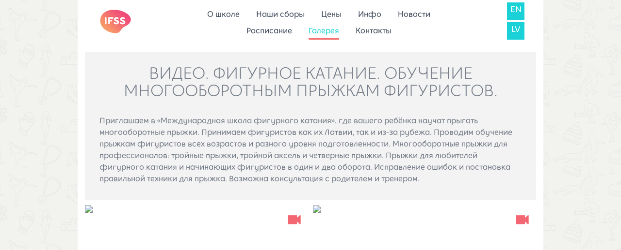

--- FILE ---
content_type: text/html; charset=UTF-8
request_url: https://figureskatingschool.lv/ru/gallery/obychenie-mnogooborotnie-prizki-figurnoe-katanie/
body_size: 4576
content:
<!DOCTYPE html>
<html lang="ru">
  <head>
    <meta charset="utf-8">
    <base href="https://figureskatingschool.lv/">
    <meta http-equiv="X-UA-Compatible" content="IE=edge">
    <meta name="keywords" content="фигурное катание, фигуристы, обучение фигуристов, прыжки в фигурном катании, обучение прыжкам фигуристов, одинарные прыжки, двойные прыжки, тройные прыжки, четверные прыжки, сложные прыжки, ойлер, аксель, сальхов, тулуп, риттбергер, флип, лутц, тройной аксель, тройной сальхов, тройной риттбергер, тройной тулуп, тройной флип, тройной лутц, многооборотные прыжки в фигурном катании, техника обучения прыжкам, новые технологии обучения прыжкам, рёберные прыжки, зубцовые прыжки, обучение резкости в прыжках, группировка в прыжках, наезд на прыжок, каскады прыжков, прыжки во вращение, элементы фигурного катания, видео и фото">
    <meta name="description" content="Приглашаем в «Международная школа фигурного катания», где вашего ребёнка научат прыгать многооборотные прыжки. Принимаем фигуристов как их Латвии, так и из-за рубежа. Проводим обучение прыжкам фигуристов всех возрастов и разного уровня подготовленности. Многооборотные прыжки для профессионалов: тройные прыжки, тройной аксель и четверные прыжки.">
    <title>Видео. Фигурное катание. Обучение многооборотным прыжкам фигуристов. </title>
    <link href="assets/css/reset.css" rel="stylesheet">
    <link href="assets/css/jquery.fancybox.css" rel="stylesheet">
    <link href="assets/css/main.css" rel="stylesheet">
    <link href="assets/css/responsive.css" rel="stylesheet">
    <link href="assets/css/swiper.css" rel="stylesheet">   
    <link rel="icon" href="/favicon.ico">
    
  </head>

  <body><!-- Yandex.Metrika counter -->
<script type="text/javascript" >
    (function (d, w, c) {
        (w[c] = w[c] || []).push(function() {
            try {
                w.yaCounter47630530 = new Ya.Metrika({
                    id:47630530,
                    clickmap:true,
                    trackLinks:true,
                    accurateTrackBounce:true
                });
            } catch(e) { }
        });

        var n = d.getElementsByTagName("script")[0],
            s = d.createElement("script"),
            f = function () { n.parentNode.insertBefore(s, n); };
        s.type = "text/javascript";
        s.async = true;
        s.src = "https://mc.yandex.ru/metrika/watch.js";

        if (w.opera == "[object Opera]") {
            d.addEventListener("DOMContentLoaded", f, false);
        } else { f(); }
    })(document, window, "yandex_metrika_callbacks");
</script>
<noscript><div><img src="https://mc.yandex.ru/watch/47630530" style="position:absolute; left:-9999px;" alt="" /></div></noscript>
<!-- /Yandex.Metrika counter -->
<script>
  (function(i,s,o,g,r,a,m){i['GoogleAnalyticsObject']=r;i[r]=i[r]||function(){
  (i[r].q=i[r].q||[]).push(arguments)},i[r].l=1*new Date();a=s.createElement(o),
  m=s.getElementsByTagName(o)[0];a.async=1;a.src=g;m.parentNode.insertBefore(a,m)
  })(window,document,'script','https://www.google-analytics.com/analytics.js','ga');

  ga('create', 'UA-52376127-2', 'auto');
  ga('send', 'pageview');

</script>
<script type="text/javascript" async defer src="https://apis.google.com/js/platform.js?publisherid=102061285160910110003"></script>
<script src="https://apis.google.com/js/platform.js" async defer>
  {lang: 'ru'}
</script>
<script type="text/javascript" src="https://vk.com/js/api/share.js?90" charset="utf-8"></script>
<div id="fb-root"></div>
<script>(function(d, s, id) {
  var js, fjs = d.getElementsByTagName(s)[0];
  if (d.getElementById(id)) return;
  js = d.createElement(s); js.id = id;
  js.src = "//connect.facebook.net/ru_RU/sdk.js#xfbml=1&version=v2.0";
  fjs.parentNode.insertBefore(js, fjs);
}(document, 'script', 'facebook-jssdk'));</script>
<div id="page-preloader"><span class="spinner"></span></div>
  <div class="wraper">
  <div class="container">
    <div class="mobheader"><div class="menu" id="viewmobmenu"></div><div class="closemenu" id="closemobmenu"></div><a href=""><img src="images/mob-logo.png" alt=""></a><div class="langs"><a href="/en/gallery/obychenie-mnogooborotnie-prizki-figurnoe-katanie/">EN</a><a href="/gallery/obychenie-mnogooborotnie-prizki-figurnoe-katanie/">LV</a></div></div>
    <div class="resp_logo"><a href="ru/"><img src="images/mob-logo.png" alt=""></a></div>
    <div class="nav">
      <a href="ru/about/">О школе</a>  
      <a href="https://ryabinincamps.com/" target="_blank">Наши сборы</a>       
      <a href="ru/prices/">Цены</a>         
      <a href="ru/information/">Инфо</a>         
      <a href="ru/news/">Новости</a>         
      <a href="ru/timetable/">Расписание</a>         
      <a class="active" href="ru/gallery/">Галерея</a>         
      <a href="ru/contacts/">Контакты</a>
    </div>
    <div class="resp_lang"><div class="msellang"><a href="/en/gallery/obychenie-mnogooborotnie-prizki-figurnoe-katanie/">EN</a></div><div class="msellang"><a href="/gallery/obychenie-mnogooborotnie-prizki-figurnoe-katanie/">LV</a></div></div>
    <div class="clearfix"></div>
    <div class="content"><div class="mobile-menu">
        <div style="margin-top: 50px;"></div>
        <div><a href="ru/about/">О школе</a></div>    
        <div><a href="https://ryabinincamps.com/" target="_blank">Наши сборы</a></div>     
        <div><a href="ru/prices/">Цены</a></div>         
        <div><a href="ru/information/">Инфо</a></div>         
        <div><a href="ru/news/">Новости</a> </div>        
        <div><a href="ru/timetable/">Расписание</a> </div>        
        <div><a class="active" href="ru/gallery/">Галерея</a></div>         
        <div><a href="ru/contacts/">Контакты</a></div>

    </div><div class="plugin"><h1>Видео. Фигурное катание. Обучение многооборотным прыжкам фигуристов. </h1>
          <div class="text">Приглашаем в «Международная школа фигурного катания», где вашего ребёнка научат прыгать многооборотные прыжки. Принимаем фигуристов как их Латвии, так и из-за рубежа. Проводим обучение прыжкам фигуристов всех возрастов и разного уровня подготовленности. Многооборотные прыжки для профессионалов: тройные прыжки, тройной аксель и четверные прыжки. Прыжки для любителей фигурного катания и начинающих фигуристов в один и два оборота. Исправление ошибок и постановка правильной техники для прыжка. Возможна консультация с родителем и тренером.</div></div><a class="fancybox fancybox.iframe" href="https://www.youtube.com/embed/r6PNjq8gO4U?autoplay=1" data-fancybox-group="gallery"><div class="box"><div class="box-content  news">
                        <div class="newsimage"><img src="https://img.youtube.com/vi/r6PNjq8gO4U/0.jpg"></div>
                        <img class="viewvideo2" src="assets/img/video.png" alt="">
                  </div></div></a><a class="fancybox fancybox.iframe" href="https://www.youtube.com/embed/Uy3xSAOX_s0?autoplay=1" data-fancybox-group="gallery"><div class="box"><div class="box-content last news">
                        <div class="newsimage"><img src="https://img.youtube.com/vi/Uy3xSAOX_s0/0.jpg"></div>
                        <img class="viewvideo2" src="assets/img/video.png" alt="">
                  </div></div></a><a class="fancybox fancybox.iframe" href="https://www.youtube.com/embed/am8FLXWIPfE?autoplay=1" data-fancybox-group="gallery"><div class="box"><div class="box-content  news">
                        <div class="newsimage"><img src="https://img.youtube.com/vi/am8FLXWIPfE/0.jpg"></div>
                        <img class="viewvideo2" src="assets/img/video.png" alt="">
                  </div></div></a><a class="fancybox fancybox.iframe" href="https://www.youtube.com/embed/tZchJ4DWy_Q?autoplay=1" data-fancybox-group="gallery"><div class="box"><div class="box-content last news">
                        <div class="newsimage"><img src="https://img.youtube.com/vi/tZchJ4DWy_Q/0.jpg"></div>
                        <img class="viewvideo2" src="assets/img/video.png" alt="">
                  </div></div></a><a class="fancybox fancybox.iframe" href="https://www.youtube.com/embed/EUtt_BuWnWU?autoplay=1" data-fancybox-group="gallery"><div class="box"><div class="box-content  news">
                        <div class="newsimage"><img src="https://img.youtube.com/vi/EUtt_BuWnWU/0.jpg"></div>
                        <img class="viewvideo2" src="assets/img/video.png" alt="">
                  </div></div></a><a class="fancybox fancybox.iframe" href="https://www.youtube.com/embed/ws6Y_ruIsQA?autoplay=1" data-fancybox-group="gallery"><div class="box"><div class="box-content last news">
                        <div class="newsimage"><img src="https://img.youtube.com/vi/ws6Y_ruIsQA/0.jpg"></div>
                        <img class="viewvideo2" src="assets/img/video.png" alt="">
                  </div></div></a><a class="fancybox fancybox.iframe" href="https://www.youtube.com/embed/yQhvAlEeN9w?autoplay=1" data-fancybox-group="gallery"><div class="box"><div class="box-content  news">
                        <div class="newsimage"><img src="https://img.youtube.com/vi/yQhvAlEeN9w/0.jpg"></div>
                        <img class="viewvideo2" src="assets/img/video.png" alt="">
                  </div></div></a><a class="fancybox fancybox.iframe" href="https://www.youtube.com/embed/mqdUKu6Advc?autoplay=1" data-fancybox-group="gallery"><div class="box"><div class="box-content last news">
                        <div class="newsimage"><img src="https://img.youtube.com/vi/mqdUKu6Advc/0.jpg"></div>
                        <img class="viewvideo2" src="assets/img/video.png" alt="">
                  </div></div></a><a class="fancybox fancybox.iframe" href="https://www.youtube.com/embed/TDwVEDvNaHE?autoplay=1" data-fancybox-group="gallery"><div class="box"><div class="box-content  news">
                        <div class="newsimage"><img src="https://img.youtube.com/vi/TDwVEDvNaHE/0.jpg"></div>
                        <img class="viewvideo2" src="assets/img/video.png" alt="">
                  </div></div></a><a class="fancybox fancybox.iframe" href="https://www.youtube.com/embed/4zFJod4NvfM?autoplay=1" data-fancybox-group="gallery"><div class="box"><div class="box-content last news">
                        <div class="newsimage"><img src="https://img.youtube.com/vi/4zFJod4NvfM/0.jpg"></div>
                        <img class="viewvideo2" src="assets/img/video.png" alt="">
                  </div></div></a><a class="fancybox fancybox.iframe" href="https://www.youtube.com/embed/VVNcYWiedYs?autoplay=1" data-fancybox-group="gallery"><div class="box"><div class="box-content  news">
                        <div class="newsimage"><img src="https://img.youtube.com/vi/VVNcYWiedYs/0.jpg"></div>
                        <img class="viewvideo2" src="assets/img/video.png" alt="">
                  </div></div></a><a class="fancybox fancybox.iframe" href="https://www.youtube.com/embed/FDJ15pf3Cys?autoplay=1" data-fancybox-group="gallery"><div class="box"><div class="box-content last news">
                        <div class="newsimage"><img src="https://img.youtube.com/vi/FDJ15pf3Cys/0.jpg"></div>
                        <img class="viewvideo2" src="assets/img/video.png" alt="">
                  </div></div></a><a class="fancybox fancybox.iframe" href="https://www.youtube.com/embed/Uc-QEx1DI9Y?autoplay=1" data-fancybox-group="gallery"><div class="box"><div class="box-content  news">
                        <div class="newsimage"><img src="https://img.youtube.com/vi/Uc-QEx1DI9Y/0.jpg"></div>
                        <img class="viewvideo2" src="assets/img/video.png" alt="">
                  </div></div></a><a class="fancybox fancybox.iframe" href="https://www.youtube.com/embed/aOURGvwH3Fo?autoplay=1" data-fancybox-group="gallery"><div class="box"><div class="box-content last news">
                        <div class="newsimage"><img src="https://img.youtube.com/vi/aOURGvwH3Fo/0.jpg"></div>
                        <img class="viewvideo2" src="assets/img/video.png" alt="">
                  </div></div></a><a class="fancybox fancybox.iframe" href="https://www.youtube.com/embed/_RQoxH8mZc4?autoplay=1" data-fancybox-group="gallery"><div class="box"><div class="box-content  news">
                        <div class="newsimage"><img src="https://img.youtube.com/vi/_RQoxH8mZc4/0.jpg"></div>
                        <img class="viewvideo2" src="assets/img/video.png" alt="">
                  </div></div></a><a class="fancybox fancybox.iframe" href="https://www.youtube.com/embed/DfFJIG4X3Gs?autoplay=1" data-fancybox-group="gallery"><div class="box"><div class="box-content last news">
                        <div class="newsimage"><img src="https://img.youtube.com/vi/DfFJIG4X3Gs/0.jpg"></div>
                        <img class="viewvideo2" src="assets/img/video.png" alt="">
                  </div></div></a><div class="clearfix"></div><div></div><div class="box"><div class="box-content bot"><div class="box-subscribe"><h2>ПОДПИШИТЕСЬ НА НОВОСТИ ШКОЛЫ</h2>
        <div class="subscribeform">
          <form action="" method="post">
            <input type="email" name="subscribe_mail" placeholder="Введите Е-майл" required><button type="submit" class="btn-subscribe"></button>
          </form>
        </div>
        <div class="clearfix"></div>
        <div class="boxlink">Всегда будьте в курсе событий вокруг нашей школы и мирового фигурного катания</div></div></div></div><div class="box"><div class="box-content bot last redbox"><div class="box-soc">
          <h2>У НАС ИНТЕРЕСНЫЕ ПОСТЫ В СОЦ. СЕТЯХ</h2>
          <div class="clearfix"></div>
          <ul>
            <li class="soc_facebook"><a href="https://www.facebook.com/figureskatingschool/" rel="nofollow" target="_blank"></a></li>
            <li class="soc_youtube"><a href="https://www.youtube.com/c/AlexanderRyabinin_OZO" rel="nofollow" target="_blank"></a></li>
            <li class="soc_google"><a href="https://plus.google.com/u/0/+AlexanderRyabinin_OZO" rel="nofollow" target="_blank"></a></li>
            <li class="soc_instragram"><a href="https://www.instagram.com/ryabinin_alexander/" rel="nofollow" target="_blank"></a></li>
          </ul>
          <div class="clearfix"></div>
    <div class="boxlink">Следите за нами, ставьте Like и подписывайтесь!</div>
    </div></div></div></div>

  </div>



  <div class="left-panel">
    <a class="logolink" href="ru/"><img src="images/logo.png" alt=""></a>
    <div class="write"><a id="send_mes" href="ru/contacts/">НАПИСАТЬ НАМ</a></div>
    <div class="copy">figureskatingschool.lv © 2017</div>
  </div>

  <div class="right-panel"><div style="margin-top: 25px;"></div><div class="sellang"><a href="/gallery/obychenie-mnogooborotnie-prizki-figurnoe-katanie/">LV</a></div><div class="sellang"><a href="/en/gallery/obychenie-mnogooborotnie-prizki-figurnoe-katanie/">EN</a></div><div class="call"><span>ПОЗВОНИТЬ НАМ:</span><a id="callme" href="tel:+37125926560"><small>371</small> 25926560</a></div>
    <div class="socmin">
      <a href="https://www.facebook.com/figureskatingschool/" rel="nofollow" target="_blank"><span class="facebook"></span></a>
      <a href="https://www.youtube.com/c/AlexanderRyabinin_OZO" rel="nofollow" target="_blank"><span class="youtube"></span></a>
      <a href="https://plus.google.com/u/0/+AlexanderRyabinin_OZO" rel="nofollow" target="_blank"><span class="google"></span></a>
      <a href="https://www.instagram.com/ryabinin_alexander/" rel="nofollow" target="_blank"><span class="instragram"></span></a>
    </div>
  </div>
   <div class="clearfix"></div>
   <div class="footer-bg"></div> 
  </div>
  

<script src="https://ajax.googleapis.com/ajax/libs/jquery/1.12.4/jquery.min.js"></script>
<script src="assets/js/swiper.min.js"></script>
<script src="assets/js/jquery.scrollUp.min.js"></script>
<script src="assets/js/jquery.raty.js"></script>
<script src="assets/js/jquery.fancybox.pack.js"></script>

<script type="text/javascript" src="//vk.com/js/api/openapi.js?150"></script>

<!-- VK Widget -->
<!-- <div id="vk_community_messages"></div>
<script type="text/javascript">
VK.Widgets.CommunityMessages("vk_community_messages", 128545264, {expanded: "1",tooltipButtonText: "Есть вопрос? Обращайтесь, мы готовы ответить на все интересующие вас вопросы."});
</script> -->

<script>

$(window).on('load', function () {
    var $preloader = $('#page-preloader'),
        $spinner   = $preloader.find('.spinner');
    $spinner.fadeOut();
    $preloader.delay(10).fadeOut('slow');
    $("body").removeClass("preload");
    setTimeout(function() {
      $(".content").addClass("loaded");
    }, 500);
});

$(function() {    
    $(".fancybox").fancybox({
        helpers : {
            title : {
                type : 'over'
            }
        },
        prevEffect  : 'none',
        nextEffect  : 'none',
        nextClick : false,
        maxWidth  : 700,
        maxHeight : 800,
        //padding: [20,60,20,60]
    });
});

var swiper = new Swiper('.swiper-container', {
    pagination: '.swiper-pagination',
    paginationClickable: true,
    nextButton: '.swiper-button-next',
    prevButton: '.swiper-button-prev',
    spaceBetween: 30,
    autoplay: 5000});

var swiper = new Swiper('.swiper-container2', {
    pagination: '.swiper-pagination',
    paginationClickable: true,
    nextButton: '.swiper-button-tr-next',
    prevButton: '.swiper-button-tr-prev',
    spaceBetween: 30,
    effect: 'flip',
    autoplay: 5000});

$.scrollUp({
    scrollName: 'scrollUp',
    scrollDistance: 300,
    scrollFrom: 'top',
    scrollSpeed: 300,
    easingType: 'linear',
    animation: 'fade',
    animationSpeed: 200,
    scrollTrigger: false,
    scrollText: '^',
    scrollTitle: false,
    scrollImg: false,
    activeOverlay: false, 
    zIndex: 2147483647
});



$('.about_image').click(function() {
    $('.about_image').css("display", "none");
    $('.about_video').css("display", "block");
    autoPlayVideo('qfHDkFauwgQ','930','523');
});

function autoPlayVideo(vcode, width, height){
  "use strict";
  $("#videoContainer").html('<iframe width="'+width+'" height="'+height+'" src="https://www.youtube.com/embed/'+vcode+'?autoplay=1&loop=1&rel=0&wmode=transparent" frameborder="0" allowfullscreen wmode="Opaque"></iframe>');
}

$('#viewmobmenu').click(function() {
    $('#viewmobmenu').css("display", "none");
    $('.closemenu').css("display", "block");
    $('.mobile-menu').css("display", "block");
});
$('#closemobmenu').click(function() {
    $('#viewmobmenu').css("display", "block");
    $('.closemenu').css("display", "none");
    $('.mobile-menu').css("display", "none");
});

</script>

  </body>
</html>

--- FILE ---
content_type: text/css
request_url: https://figureskatingschool.lv/assets/css/reset.css
body_size: 377
content:
html, body, div, span, applet, object, iframe,
h1, h2, h3, h4, h5, h6, p, blockquote, pre,
a, abbr, acronym, address, big, cite, code,
del, dfn, em, img, ins, kbd, q, s, samp,
tt, var,
center,
dl, dt, dd, ol, ul, li,
fieldset, form, label, legend,
table, caption, tbody, tfoot, thead, tr, th, td,
article, aside, canvas, details, embed, 
figure, figcaption, footer, header, hgroup, 
menu, nav, output, ruby, section, summary,
time, mark, audio, video {
    margin: 0;
    padding: 0;
    border: 0;
    font-size: 100%;
    font: inherit;
    vertical-align: baseline;
}
/* HTML5 display-role reset for older browsers */
article, aside, details, figcaption, figure, 
footer, header, hgroup, menu, nav, section {
    display: block;
}
body {
    line-height: 1;
}
ol, ul {
    list-style: none;
}
blockquote, q {
    quotes: none;
}
blockquote:before, blockquote:after,
q:before, q:after {
    content: '';
    content: none;
}
table {
    border-collapse: collapse;
    border-spacing: 0;
}
textarea:disabled, input:not([type]):disabled, input[type="color" i]:disabled, input[type="date" i]:disabled, input[type="datetime" i]:disabled, input[type="datetime-local" i]:disabled, input[type="email" i]:disabled, input[type="month" i]:disabled, input[type="password" i]:disabled, input[type="number" i]:disabled, input[type="search" i]:disabled, input[type="tel" i]:disabled, input[type="text" i]:disabled, input[type="time" i]:disabled, input[type="url" i]:disabled, input[type="week" i]:disabled {
    background-color: #fff;
}

--- FILE ---
content_type: text/css
request_url: https://figureskatingschool.lv/assets/css/main.css
body_size: 4533
content:
#page-preloader {
    position: fixed;
    left: 0;
    top: 0;
    right: 0;
    bottom: 0;
    background: #fff;
    z-index: 100500;
}

#page-preloader .spinner {
    width: 128px;
    height: 128px;
    position: absolute;
    left: 50%;
    top: 50%;
    background: url('../img/Preloader_10.gif') no-repeat 50% 50%;
    margin: -64px 0 0 -64px;
}
@font-face {
    font-family: BlackBerryLove-Medium;
    src: url(../fonts/BlackBerryLove_Medium.otf);
}
@font-face {
    font-family: BlackBerryLove-Semibold;
    src: url(../fonts/BlackBerryLove_Semibold.otf);
}

p, a, li, html {
    font-family: BlackBerryLove-Medium;
    font-size: 17px;
}

body {
    margin: 0;
    font-family: BlackBerryLove-Medium;
    font-size: 17px;
    line-height: 1.42857143;
    color: #727a86;
    background-color: #efefef;
    background: url('../img/bg.png');
    background-attachment: fixed;
    min-height: 480px;
}
strong, b {
    font-family: BlackBerryLove-Semibold;
    font-weight: bold;
}
p {
    margin: 10px 0 10px 0;
}
.error_page {
    font-size: 200px;
    font-weight: bold;
    color: #e27241;
}
span.error_page  {
    font-size: 40px;
    color: #e27241;
}
.clearfix:after {
   content: " ";
   visibility: hidden;
   display: block;
   height: 0;
   clear: both;
}

.wraper {
    background-color: #fff;
    width: 1280px;
    margin: 0 auto;
}

.left-panel {
    position: fixed;
    left: 0;
    top: 0;
    text-align: center;
    width: 175px;
    margin-left: calc((100% - 1280px)/2);
    height: 100vh;
}

.right-panel {
    position: fixed;
    right: 0;
    top: 0;
    text-align: center;
    width: 175px;
    margin-right: calc((100% - 1280px)/2);
    z-index: 10;
    height: 100vh;
}

a.logolink {
    display: block;
    margin-top: 17px;
}
.write {
    margin-top: 170px;
    -ms-transform: rotate(-90deg);
    -webkit-transform: rotate(-90deg);
    transform: rotate(-90deg);
}
.write a {
    font-family: 'BlackBerryLove-Semibold';
    cursor: pointer;
    padding-bottom: 5px;
    color: #3d4858;
    font-size: 17px;
    text-decoration: none;
}
.write a:hover {
    border-bottom: solid 2px #6fd8ff;
}

.copy {
    margin-top: 170px;
    -ms-transform: rotate(-90deg);
    -webkit-transform: rotate(-90deg);
    transform: rotate(-90deg);
    font-size: 12px;
    color: #3d4858;
    margin-top: 230px;
}
.socmin {
    margin-top: 175px;
    margin-left: 74px;
}
.socmin span.facebook {
    display: block;
    width: 27px;
    height: 31px;
    background: transparent url("../img/soc-min.png") no-repeat 0 0;
}
.socmin span.youtube {
    display: block;
    width: 27px;
    height: 31px;
    background: transparent url("../img/soc-min.png") no-repeat 0 -31px;
}
.socmin span.google {
    display: block;
    width: 27px;
    height: 31px;
    background: transparent url("../img/soc-min.png") no-repeat 0 -65px;
}
.socmin span.instragram {
    display: block;
    width: 27px;
    height: 31px;
    background: transparent url("../img/soc-min.png") no-repeat 0 -100px;
}

.sellang {
    width: 36px;
    height: 36px;
    background-color: #f47071;
    color: #fff;
    margin: 5px 0 0 67px;
    position: relative;
}
.sellang a {
    font-family: 'BlackBerryLove-Semibold';
    color: #fff;
    text-decoration: none;
    font-size: 18px;
    padding-top: 4px;
    display: block;
}
.msellang {
    width: 36px;
    height: 36px;
    background-color: #1ad1d8;
    color: #fff;
    margin: 5px 0 0 67px;
    position: relative;
}
.msellang a {
    font-family: 'BlackBerryLove-Semibold';
    color: #fff;
    text-decoration: none;
    font-size: 18px;
    padding-top: 4px;
    display: block;
}
.call {
    margin-top: 245px;
    -ms-transform: rotate(-90deg);
    -webkit-transform: rotate(-90deg);
    transform: rotate(-90deg);
}
.call span {
    font-family: 'BlackBerryLove-Semibold';
    font-size: 11px;
    color: #c1c3c7;
    display: block;
    letter-spacing: 2.5px;
}
.call a {
    font-family: 'BlackBerryLove-Semibold';
    font-size: 24px;
    cursor: pointer;
    padding-bottom: 5px;
    color: #3d4858;
    font-weight: bold;
    text-decoration: none;
}
.call a small {
    font-size: 14px;
    font-weight: normal;
}
.call a:hover {
    border-bottom: solid 2px #6fd8ff;
}

.container {
    padding-right: 15px;
    padding-left: 15px;
    margin-right: auto;
    margin-left: auto;
    width: 930px;
    overflow: hidden;
    background-color: #fff;
    z-index: 10;
}
.mobheader {
    height: 50px;
    text-align: center;
    margin: 30px 0;
    display: none;
}
.mobheader img {
    display: inline-block;
}
.mobheader .menu {
    display: block;
    width: 28px;
    height: 28px;
    background: transparent url(../img/menu.png) no-repeat center center;
    float: left;
    margin: 11px 0 0 30px;
    cursor: pointer;
}
.mobheader .closemenu {
    display: none;
    width: 28px;
    height: 28px;
    background: transparent url(../img/closemenu.png) no-repeat center center;
    float: left;
    margin: 11px 0 0 30px;
    cursor: pointer;
}
.mobheader .langs {
    width: 36px;
    height: 36px;
    background-color: #1ad1d8;
    color: #fff;
    margin: 11px 30px 0 0;
    float: right;
    text-align: center;
}
.mobheader .langs a {
    font-family: 'BlackBerryLove-Semibold';
    color: #fff;
    text-decoration: none;
    font-size: 18px;
    padding-top: 4px;
    display: block;
}

.nav {
    text-align: center;
    margin-top: 35px;
    margin-bottom: 35px;
}
.nav a {
    font-family: 'BlackBerryLove-Semibold';
    font-size: 17px;
    color: #3d4858;
    text-decoration: none;
    padding-bottom: 5px;
    margin-left: 15px;
    margin-right: 15px;
    font-size: 17px;
}
.nav a:hover {
    border-bottom: solid 3px #f47071;
}
.nav a.active {
    color: #1ad1d8;
    border-bottom: solid 3px #f47071;
}

.banners {
    width: 100%;
}
.banners img {
    min-width: 100%;
}

.box {
    width: 50%;
    float: left;
    margin-top: 10px;
    height: 318px;
    overflow: hidden;
}
.box:after {
   content: " ";
   visibility: hidden;
   display: block;
   height: 0;
   clear: both;
}
.box .box-content {
    background-color: #f4f3f3;
    margin-right: 5px;
    height: 318px;
    width: 460px;
}
.box .box-content.last {
    background-color: #def9f7;
    margin-right: 0;
    margin-left: 5px;
}

.box .box-content.redbox {
    background-color: #f4bbb6;
}
.box-timetable {
    box-sizing: padding-box;
    height: 100%;
    top: 0;
    padding: 20px 40px 20px 40px;
    color: #1ad1d8;
}
.box-timetable h2 {
    font-size: 36px;
    line-height: 1;
    text-transform: uppercase;
}
.box-timetable .firsttime {
    font-family: 'BlackBerryLove-Semibold';
    background-color: #fff;
    padding: 15px;
    font-size: 22px;
    margin-top: 50px;
    text-transform: uppercase;
}
.box-timetable .boxlink {
    font-size: 16px;
    margin-top: 50px;
}
.box-timetable .boxlink a {
    float: right;
    margin-top: 3px;
}

.box-subscribe {
    box-sizing: padding-box;
    height: 100%;
    top: 0;
    padding: 20px 40px 20px 40px;
    color: #f36773;
}
.box-subscribe h2 {
    font-size: 36px;
    line-height: 1;
    text-transform: uppercase;
}
.box-subscribe .boxlink {
    font-size: 16px;
    margin-top: 50px;
}
.box-subscribe .subscribeform {
    margin-top: 30px;
}
.btn-subscribe {
    float: left;
    padding: 0;
    font-size: 12px;
    font-weight: 400;
    line-height: 1.42857143;
    text-align: center;
    white-space: nowrap;
    vertical-align: middle;
    -ms-touch-action: manipulation;
    touch-action: manipulation;
    cursor: pointer;
    -webkit-user-select: none;
    -moz-user-select: none;
    -ms-user-select: none;
    user-select: none;
    background: #ffbeb6 url(../img/arr-subscribe.png) no-repeat center center;
    border: none;
    color: #fff;
    width: 77px;
    height: 50px;
    text-transform: uppercase;
}
.subscribeform input {
    float: left;
    border: none;
    background-color: #fff;
    color: #b8b8b8;
    font-size: 19px;
    padding: 14px 12px 14px 12px;
    width: 261px;
    height: 22px;
}

.box-soc {
    box-sizing: padding-box;
    height: 100%;
    top: 0;
    padding: 20px 40px 20px 40px;
    color: #8e466b;
}
.box-soc h2 {
    font-size: 30px;
    line-height: 1;
    text-transform: uppercase;
    text-align: center;
    margin-bottom: 30px;
}
.box-soc .boxlink {
    font-size: 16px;
    margin-top: 50px;
    text-align: center;
}
.box-soc ul {
    text-align: center;
    list-style: none;
    margin: 0;
    padding: 0;
}
.box-soc ul li {
    display: block;
    float: left;
    width: 94px;
    height: 86px;
    border-right: solid 1px #c383a4;
    box-sizing: border-box;
}
.box-soc ul li a {
    display: block;
    width: 94px;
    height: 86px;
}
.box-soc ul li.soc_facebook {
    background: transparent url("../img/soc-large.png") no-repeat 40px 25px;
}
.box-soc ul li.soc_youtube {
    background: transparent url("../img/soc-large.png") no-repeat -44px 25px;
}
.box-soc ul li.soc_google {
    background: transparent url("../img/soc-large.png") no-repeat -140px 25px;
}
.box-soc ul li.soc_instragram {
    background: transparent url("../img/soc-large.png") no-repeat -224px 25px;
    border-right: none;
}

.box-lastnews {
    position: absolute;
    bottom: 0;
    box-sizing: padding-box;
    height: 70px;
    padding: 10px 20px 10px 20px;
    color: #f36a72;
    overflow: hidden;
    background-color: #f4bbb6;
    width: 420px;
    opacity: 0.95;
}
.box-lastnews h2 {
    font-size: 18px;
    line-height: 1;
    text-transform: uppercase;
    max-width: 350px;
    color: #79354f;
    //color: #fff;
    
    //font-family: 'BlackBerryLove-Semibold';
}

img.viewlink {
    position: absolute;
    right: 0;
    bottom: 0;
    margin-bottom: 70px;
    margin-right: 10px;
}
img.viewimage {
    position: absolute;
    right: 0;
    top: 0;
    margin-top: 60px;
    margin-right: 30px;
}
img.viewvideo {
    position: absolute;
    right: 0;
    top: 0;
    margin-top: 60px;
    margin-right: 30px;
}
img.viewimage2 {
    position: absolute;
    right: 0;
    top: 0;
    margin-top: 20px;
    margin-right: 15px;
}
img.viewvideo2 {
    position: absolute;
    right: 0;
    top: 0;
    margin-top: 20px;
    margin-right: 15px;
}
.box .box-content.news {
    background-color: transparent;
    position: relative;
}
.box .box-content.news .newsimage {
    position: absolute;
    top: 0;
    left: 0;
    bottom: 0;
    right: 0;
}
.box .box-content.news .newsimage img {
    min-width: 460px;
    max-width: 460px;
    //opacity: 0;
}

.box .box-content.news .hometext {
    position: absolute;
    top: 0;
    left: 0;
    padding: 10px 20px 10px 20px;
    font-size: 14px;
    color: #79354f;
    background-color: #f4bbb6;
    height: 210px;
    width: 420px;
    opacity: 0;
    -webkit-transition: opacity 0.5s ease-in-out;
    -moz-transition: opacity 0.5s ease-in-out;
    -ms-transition: opacity 0.5s ease-in-out;
    -o-transition: opacity 0.5s ease-in-out;
    transition: opacity 0.5s ease-in-out;
}

.box .box-content.other .box-lastnews {
    background-color: #85e2d4;
}
.box .box-content.other.news .hometext {
    background-color: #85e2d4;
}

.box .box-content.news:hover .hometext {
    opacity: 0.95;
}

.box .box-content.news:hover .newsimage {
    opacity: 1;
}
/*.box .box-content.news:hover .newsimage img {
    opacity: 1;
    z-index: 999999999999;
}*/
.box-lastnews .newsdate {
    position: absolute;
    right: 0;
    top: 0;
    margin-top: 60px;
    margin-right: 10px;
    font-size: 18px;
    color: #79354f;
}
.content {
    transform: translate3d(0px, 75%, 0px) scale3d(0.8,0.8,1);
    transition: all 0.8s ease-in-out 0.15s;
    opacity: 0;
    perspective: 4000px;
}

.loaded {
    transform: translate3d(0px, 0%, 0px) scale3d(1,1,1);
    opacity: 1;
}

.footer-bg {
    background: transparent url("../img/footer-bg.png") no-repeat left bottom;
    width: 1196px;
    height: 398px;
    margin-top: -368px;
    margin-left: calc((100% - 1280px)/2);
    z-index: 20000;
}

.resp_logo {
    float: left;
    width: 127px;
    display: none;
    margin-top: 20px;
}
.resp_lang {
    float: right;
    width: 127px;
    text-align: center;
    display: none;
}
.pagi {
    margin-top: 10px;
    background-color: #ebebeb;
    padding: 5px 25px 0px 25px;
    text-align: center;
}
.pagi span {
    color: #686868;
    float: left;
    margin-top: 27px;
    margin-right: -100px;
}
.plugin {
    background-color: #f4f3f3;
    padding: 30px;
}
.plugin:after {
   content: " ";
   visibility: hidden;
   display: block;
   height: 0;
   clear: both;
}
a.allboxlink {
    text-decoration: none;
}
.plugin h1 {
    font-size: 36px;
    color: #757d88;
    /*max-width: 40%;
    line-height: 1;
    float:left;*/
    text-transform: uppercase;
    line-height: 1;
    margin-bottom: 30px;
    text-align: center;
}
.plugin .text {
    /*float: right;
    max-width: 55%;
    display: inline-block;*/
    color: #727a86;
    font-family: 'BlackBerryLove-Semibold';
}
.sr-only {
  position: absolute;
  width: 1px;
  height: 1px;
  margin: -1px;
  padding: 0;
  overflow: hidden;
  clip: rect(0, 0, 0, 0);
  border: 0;
}
.pagination {
  display: inline-block;
  padding-left: 0;
  margin: 20px 0;
}
.pagination > li {
  display: inline;
}
.pagination > li > a,
.pagination > li > span {
  position: relative;
  float: left;
  padding: 6px 16px;
  line-height: 1.42857143;
  text-decoration: none;
  color: #cd5455;
  background-color: #ffffff;
  border: 1px solid #dddddd;
  margin-left: -1px;
}
.pagination > li:first-child > a,
.pagination > li:first-child > span {
  margin-left: 0;
}
.pagination > li > a:hover,
.pagination > li > span:hover,
.pagination > li > a:focus,
.pagination > li > span:focus {
  z-index: 2;
  color: #23527c;
  background-color: #eeeeee;
  border-color: #dddddd;
}
.pagination > .active > a,
.pagination > .active > span,
.pagination > .active > a:hover,
.pagination > .active > span:hover,
.pagination > .active > a:focus,
.pagination > .active > span:focus {
  z-index: 3;
  color: #ffffff;
  background-color: #f47071;
  border-color: #f47071;
  cursor: default;
}
.pagination > .disabled > span,
.pagination > .disabled > span:hover,
.pagination > .disabled > span:focus,
.pagination > .disabled > a,
.pagination > .disabled > a:hover,
.pagination > .disabled > a:focus {
  color: #777777;
  background-color: #ffffff;
  border-color: #dddddd;
  cursor: not-allowed;
}
.pagination-lg > li > a,
.pagination-lg > li > span {
  padding: 10px 16px;
  font-size: 18px;
  line-height: 1.3333333;
}
.pagination-sm > li > a,
.pagination-sm > li > span {
  padding: 5px 10px;
  font-size: 12px;
  line-height: 1.5;
}
a#scrollUp {
    bottom: 30px;
    right: 30px;
    padding: 5px 10px 0px 10px;
    background: #f36a73;
    color: #fff;
    -webkit-animation: bounce 2s ease infinite;
    animation: bounce 2s ease infinite;
    text-decoration: none;
    font-size: 30px;
    line-height: 1;
}

.fullnews {
    background-color: #f4f3f3;
    position: relative;
    padding: 30px;
    font-size: 17px;
    color: #727a86;
}
.fullnews ul, .fullnews ol {
    margin: 30px 0 30px 30px;
}
.fullnews li {
    list-style: disc;
}
.fullnews .newsimage {
    width: 460px;
    height: 318px;
    float: left;
    background-color: #ccc;
    margin: -30px 30px 30px -30px;
    overflow: hidden;
    position: relative;
}
.fullnews .newsimage img {
    max-width: 100%;
    min-width: 100%;
}
.fullnews h1 {
    font-size: 36px;
    color: #f36773;
    text-transform: uppercase;
    line-height: 1.1;
}
.backlink {
    position: absolute;
    height: 60px;
    width: 100%;
    background: transparent url("../img/opa.png");
    z-index: 9;
    color: #fff;
    line-height: 3;
    font-size: 18px;
}
.backlink span {
    margin-left: 30px;
    background: transparent url("../img/wh-arr.png") no-repeat left 55%;
    padding-left: 60px;
}
.whiteline {
    height: 10px;
    background-color: #fff;
    margin: 0 -30px 0 -30px;
}

span.newsdate {
    float: right;
}
.rating-div {
    position: relative;
}
.rating {
    float: left;
    width: 45%;
}
.exrating {
    float: left;
    width: 45%;
}
.rating_result {
    width: 45%;
    float: right;
    text-align: right;
}
.pageinfo {
    padding: 10px 0 10px 0;
    color: #000;
    font-family: 'BlackBerryLove-Semibold';
}
.socpanel {
    text-align: center;
    padding: 10px 0 10px 0;
    position: relative;
}
.socpanel table {
    position: absolute;
    margin: 0 30%;
}

.timetable {
    background-color: #f4f3f3;
    margin-bottom: 10px;
    background: #f4f3f3 url("../img/day_bg.png") no-repeat -20px -20px;
    padding-bottom: 20px;
}
.timetable.open_day {
    background: #f4f3f3 url("../img/wday_bg.png") no-repeat -20px -20px;
}
.timetable .time_day {
    text-transform: uppercase;
    font-size: 24px;
    color: #fff;
    display: inline-block;
    padding-top: 5px;
    padding-left: 10px;
    font-family: 'BlackBerryLove-Semibold';
}
.timetable .day_name {
    display: inline-block;
    font-size: 24px;
    color: #18bfc5;
    margin-left: 45px;
}
.timetable .day_name.open_day_name {
    color: #f47071;
}
.grouping {
    padding-left: 92px;
    padding-right: 20px;
}
.row {
    color: #757d88;
    font-size: 18px;
    font-family: 'BlackBerryLove-Semibold';
}
.row.topborder {
    border-top: solid 1px #dddcdc;
    padding-top: 5px;
    margin-top: 5px;
}
.col-md-3 {
    width: 25%;
    float: left;
}
.col-md-3 span {
    background-color: #dddddd;
    display: inline-block;
    margin: 0 1px 1px 0;
    padding: 2px 10px;
    font-size: 16px
}
.col-md-3 i {
    font-size: 14px;
    color: #757d88;
    font-family: 'BlackBerryLove-Medium';
}
.row:after {
   content: " ";
   visibility: hidden;
   display: block;
   height: 0;
   clear: both;
}

.prices {
    background-color: #f47071;
    padding: 20px 40px 20px 40px;
    color: #fff;
    font-size: 18px;
}
.prices h2 {
    color: #590d0d;
    font-size: 33px;
    text-transform: uppercase;
}
.prices table {
    width: 100%;
}
.prices table td {
    padding: 20px 0 20px 0;
}
.prices table td.tprice {
    text-align: right;
    font-size: 22px;
    width: 120px;
}
.prices table td h3 {
    font-size: 24px;
    font-family: 'BlackBerryLove-Medium';
}
.prices table tr {
    border-bottom: solid 1px #d95a68;
}
.prices table tr.first {
    border-bottom: none;
}

.about_image {
    cursor: pointer;
}
.about_video {
    display: none;
}
.map {
    margin: 0;
}

.rekveziti {
    padding: 10px 20px;
}
.rekveziti h2 {
    color: #1ad1d8;
    font-size: 36px;
    text-transform: uppercase;
}

.box.conpage {
    height: 390px;
}
.box.conpage .box-content {
    height: 390px;
}

.feedform {
    padding: 10px 20px;
}
.feedform h2 {
    color: #f47071;
    font-size: 36px;
    text-transform: uppercase;
    text-align: center;
}
.rekvezitbox {
    font-size: 24px;
    color: #4a5463;
    line-height: 1.7;
    overflow: hidden;
    padding-right: 30px;
    margin-top: 30px;
}
.rekvezitbox p {
    font-size: 24px;
}
.contactbox {
    font-size: 30px;
    color: #4a5463;
    line-height: 1;
    //overflow: hidden;
    padding-right: 30px;
}
.contactbox span {
    display: block;
    font-size: 15px;
    color: #9d9d9d;
    margin-top: 20px;
}
.contactbox small {
    font-size: 25px;
    color: #4a5463;
}

.form-contact {
    width: 100%;
    background-color: #fff;
    border: none;
}

.feedform input {
    margin-top: 10px;
    float: left;
    border: none;
    background-color: #fff;
    color: #b8b8b8;
    font-size: 19px;
    padding: 14px 12px 14px 12px;
    width: 395px;
    height: 22px;
}
.feedform input.small {
    width: 180px;
}
.feedform input.small2 {
    width: 180px;
    margin-left: 11px;
}
.feedform textarea {
    margin-top: 10px;
    float: left;
    border: none;
    background-color: #fff;
    color: #b8b8b8;
    font-size: 19px;
    padding: 14px 12px 14px 12px;
    width: 395px;
    height: 90px;
    resize: none;
}

.btn-send {
    float: left;
    padding: 0;
    font-size: 24px;
    font-weight: 400;
    line-height: 1.42857143;
    text-align: center;
    white-space: nowrap;
    vertical-align: middle;
    -ms-touch-action: manipulation;
    touch-action: manipulation;
    cursor: pointer;
    -webkit-user-select: none;
    -moz-user-select: none;
    -ms-user-select: none;
    user-select: none;
    background: #8cdfe2 url(../img/fb-arr.png) no-repeat 350px center;
    border: none;
    color: #fff;
    width: 420px;
    height: 50px;
    text-transform: uppercase;
    margin-top: 10px;
}

::-webkit-input-placeholder { color:#b8b8b8; font-size: 19px; font-family: 'BlackBerryLove-Medium'; text-align: center; }
::-moz-placeholder          { color:#b8b8b8; font-size: 19px; font-family: 'BlackBerryLove-Medium'; text-align: center; }/* Firefox 19+ */
:-moz-placeholder           { color:#b8b8b8; font-size: 19px; font-family: 'BlackBerryLove-Medium'; text-align: center; }/* Firefox 18- */
:-ms-input-placeholder      { color:#b8b8b8; font-size: 19px; font-family: 'BlackBerryLove-Medium'; text-align: center; }

.note {
    width: 420px;
    margin-top: 50px;
    text-align: center;
}
.footline {
    width: 100%;
}

.abouttext {
    background-color: #f4f3f3;
    padding: 20px;
}
.abouttext h1 {
    font-size: 36px;
    color: #1ad1d8;
    text-transform: uppercase;
    /*float: right;
    max-width: 50%;
    margin-left: 20px;*/
    margin-top: 0;
    margin-bottom: 20px;
}

.maintext {
    margin-top: 10px;
    background-color: #f4f3f3;
    padding: 20px;
    overflow: hidden;
}
.maintext h1 {
    font-size: 36px;
    color: #1ad1d8;
    text-transform: uppercase;
    //float: right;
    //max-width: 50%;
    //margin-left: 20px;
    margin-top: 0;
    margin-bottom: 20px;
    text-align: center;
}

.socshare {
    background-color: #efefef;
    padding: 10px 20px;
    margin-top: 10px;
}
.socshare table {
    float: right;
}

.socshare2 {
    background-color: #efefef;
    padding: 10px 20px;
    margin-top: 10px;
}
.socshare2 table {
    float: right;
}

.trainergal {
    height: 330px;
    margin-bottom: 10px;
}
.sw-title {
    position: absolute;
    left: 0;
    bottom: 0;
    margin-bottom: 6px;
    background: transparent url(../img/sl-bg.png) no-repeat left top;
    width: 450px;
    height: 70px;
}
.sw-text {
    position: absolute;
    right: 0;
    top: 0;
    width: 50%;
    background: #0ecce9 url(../img/sl-bg.png);
    height: 330px;
    overflow: hidden;
}
.sw-text .swtext {
    font-size: 14px;
    padding: 20px;
    color: #fff;
    line-height: 1.5;
}

.sw-title span.tr-name {
    font-size: 20px;
    color: #144450;
    display: block;
    margin-top: 10px;
    margin-left: 20px;
}
.sw-title span.tr-pos {
    font-size: 14px;
    color: #fff;
    display: block;
    margin-left: 20px;
}

.swiper-button-tr-prev,
.swiper-button-tr-next {
  position: absolute;
  top: 50%;
  width: 58px;
  height: 57px;
  margin-top: -22px;
  z-index: 10;
  cursor: pointer;
  -moz-background-size: 58px 57px;
  -webkit-background-size: 58px 57px;
  background-size: 58px 57px;
  background-position: center;
  background-repeat: no-repeat;
}
.swiper-button-tr-prev.swiper-button-disabled,
.swiper-button-tr-next.swiper-button-disabled {
  opacity: 0.35;
  cursor: auto;
  pointer-events: none;
}
.swiper-button-tr-prev {
  background-image: url(../img/tr-left.png);
  left: 10px;
  right: auto;
}
.swiper-button-tr-next {
  background-image: url(../img/tr-right.png);
  right: 10px;
  left: auto;
}

.mobile-menu {
    background-color: #fff;
    z-index: 999999999999;
    min-height: 100%;
    position: fixed;
    width: 480px;
    display: none;
    text-align: center;
}
.mobile-menu div {
    margin-top: 20px;
    margin-bottom: 20px;
}
.mobile-menu div a {
    font-family: 'BlackBerryLove-Semibold';
    font-size: 17px;
    color: #3d4858;
    text-decoration: none;
    padding-bottom: 5px;
    font-size: 17px;
    text-transform: uppercase;
}
.mobile-menu div a:hover {
    border-bottom: solid 3px #f47071;
}
.mobile-menu div a.active {
    color: #1ad1d8;
    border-bottom: solid 3px #f47071;
}

.back {
    width: 200px;
    height: 36px;
    background-color: #f47071;
    color: #fff;
    margin: 30px 0 0 0;
    position: relative;
    text-align: center;
}
.back a {
    font-family: 'BlackBerryLove-Semibold';
    color: #fff;
    text-decoration: none;
    font-size: 18px;
    padding-top: 4px;
    display: block;
}

.fancybox-nav {
    position: absolute;
    top: 50%;
    width: 20%;
    height: 200px;
    margin-top: -100px;
    cursor: pointer;
    text-decoration: none;
    background: transparent url(blank.gif);
    -webkit-tap-highlight-color: rgba(0,0,0,0);
    z-index: 8040;
}

table.tg  {border-collapse:collapse;border-spacing:0;border-color:#aaa;}
table.tg td{font-family:Arial, sans-serif;font-size:14px;padding:13px 10px;border-style:solid;border-width:1px;overflow:hidden;word-break:normal;border-color:#aaa;color:#333;background-color:#fff;}
table.tg th{font-family:Arial, sans-serif;font-size:14px;font-weight:normal;padding:13px 10px;border-style:solid;border-width:1px;overflow:hidden;word-break:normal;border-color:#aaa;color:#fff;background-color:#f38630;}

table.tg2  {border-collapse:collapse;border-spacing:0;border-color:#999;}
table.tg2 td{font-family:Arial, sans-serif;font-size:14px;padding:13px 10px;border-style:solid;border-width:1px;overflow:hidden;word-break:normal;border-color:#999;color:#444;background-color:#F7FDFA;}
table.tg2 th{font-family:Arial, sans-serif;font-size:14px;font-weight:normal;padding:13px 10px;border-style:solid;border-width:1px;overflow:hidden;word-break:normal;border-color:#999;color:#fff;background-color:#26ADE4;}


#itprop {
    display: none;
}

.rlink {
    background-color: #f47071;
    font-family: 'BlackBerryLove-Semibold';
    color: #fff;
    text-decoration: none;
    font-size: 18px;
    position: fixed;
    left: 0;
    bottom: 0;
    padding: 5px 20px;
    text-decoration: none;
    margin: 0 0 30px 30px;
}
span.hideview {
    display: none;
}

.video-container {
position: relative;
padding-bottom: 56.25%;
padding-top: 30px; height: 0; overflow: hidden;
}
 
.video-container iframe,
.video-container object,
.video-container embed {
position: absolute;
top: 0;
left: 0;
width: 100%;
height: 100%;
}

 /* Move reCAPTCHA v3 badge to the left */
 
 .grecaptcha-badge {
  width: 70px !important;
  overflow: hidden !important;
  transition: all 0.3s ease !important;
  left: 4px !important;
}

.grecaptcha-badge:hover {
  width: 256px !important;
}

--- FILE ---
content_type: text/css
request_url: https://figureskatingschool.lv/assets/css/responsive.css
body_size: 304
content:
@media (max-width: 1280px) {
    .left-panel {
        display: none;
    }
    .right-panel {
        display: none;
    }
    .wraper {
        background-color: #fff;
        width: 960px;
        margin: 0 auto;
    }
    .footer-bg {
        display: none;
    }
    .nav {
        display: inline-block;
        width: 550px;
        margin-top: 15px;
        margin-bottom: 25px;
        text-align: center;
        margin-left: 80px;
        line-height: 2;
    }
    .resp_logo {
        display: block;
    }
    .resp_lang {
        display: block;
    }
    .sellang {
        margin-left: 53px;
    }
}

@media (max-width: 960px) {
    .fullnews h1 {
        font-size: 30px;
    }
    .wraper {
        background-color: #fff;
        width: 480px;
        margin: 0 auto;
    }
    .container {
        padding-right: 0;
        padding-left: 0;
        margin-right: auto;
        margin-left: auto;
        width: 480px;
        overflow: hidden;
        background-color: #fff;
        z-index: 10;
    }
    .banners img {
        max-width: 100%;
    }
    .box {
        width: 100%;
        float: none;
        margin-top: 10px;
        height: 318px;
        overflow: hidden;
    }
    .box .box-content {
        background-color: #f4f3f3;
        margin-right: 0;
        height: 318px;
        width: 480px;
        margin-left: 10px;
    }
    .box .box-content.last {
        margin-right: 0;
        margin-left: 10px;
    }
    .box .box-content.bot {
        margin-left: 0;
    }
    .nav {
        display: none;
    }
    .resp_logo {
        display: none;
    }
    .resp_lang {
        display: none;
    }
    .mobheader {
        display: block;
    }
    .pagi span {
        display: none;
    }
    .plugin h1 {
        max-width: 100%;
        float:none;
        margin-bottom: 15px;
    }
    .plugin .text {
        float: none;
        max-width: 100%;
        display: block;
    }
    .col-md-3 {
        width: 100%;
        float: none;
    }
    .feedform input {
        width: 415px;
    }
    .feedform input.small {
        width: 415px;
    }
    .feedform input.small2 {
        width: 415px;
        margin-left: 0;
    }
    .feedform textarea {
        width: 415px;
    }
    
    .btn-send {
        width: 440px;
    }
    .box.conpage {
        height: 450px;
    }
    .box.conpage .box-content {
        height: 450px;
    }
    .socshare {
        margin-top: 10px;
    }
    .socshare table {
        float: none;
        margin-top: 10px;
        margin-left: 0px;
    }
    .abouttext h1 {
        float: none;
        max-width: 100%;
    }
}

--- FILE ---
content_type: text/plain
request_url: https://www.google-analytics.com/j/collect?v=1&_v=j102&a=154162349&t=pageview&_s=1&dl=https%3A%2F%2Ffigureskatingschool.lv%2Fru%2Fgallery%2Fobychenie-mnogooborotnie-prizki-figurnoe-katanie%2F&ul=en-us%40posix&dt=%D0%92%D0%B8%D0%B4%D0%B5%D0%BE.%20%D0%A4%D0%B8%D0%B3%D1%83%D1%80%D0%BD%D0%BE%D0%B5%20%D0%BA%D0%B0%D1%82%D0%B0%D0%BD%D0%B8%D0%B5.%20%D0%9E%D0%B1%D1%83%D1%87%D0%B5%D0%BD%D0%B8%D0%B5%20%D0%BC%D0%BD%D0%BE%D0%B3%D0%BE%D0%BE%D0%B1%D0%BE%D1%80%D0%BE%D1%82%D0%BD%D1%8B%D0%BC%20%D0%BF%D1%80%D1%8B%D0%B6%D0%BA%D0%B0%D0%BC%20%D1%84%D0%B8%D0%B3%D1%83%D1%80%D0%B8%D1%81%D1%82%D0%BE%D0%B2.&sr=1280x720&vp=1280x720&_u=IEBAAEABAAAAACAAI~&jid=25672171&gjid=576558934&cid=642128916.1768842349&tid=UA-52376127-2&_gid=2042029075.1768842349&_r=1&_slc=1&z=1821923051
body_size: -452
content:
2,cG-4FDEKTXZRG